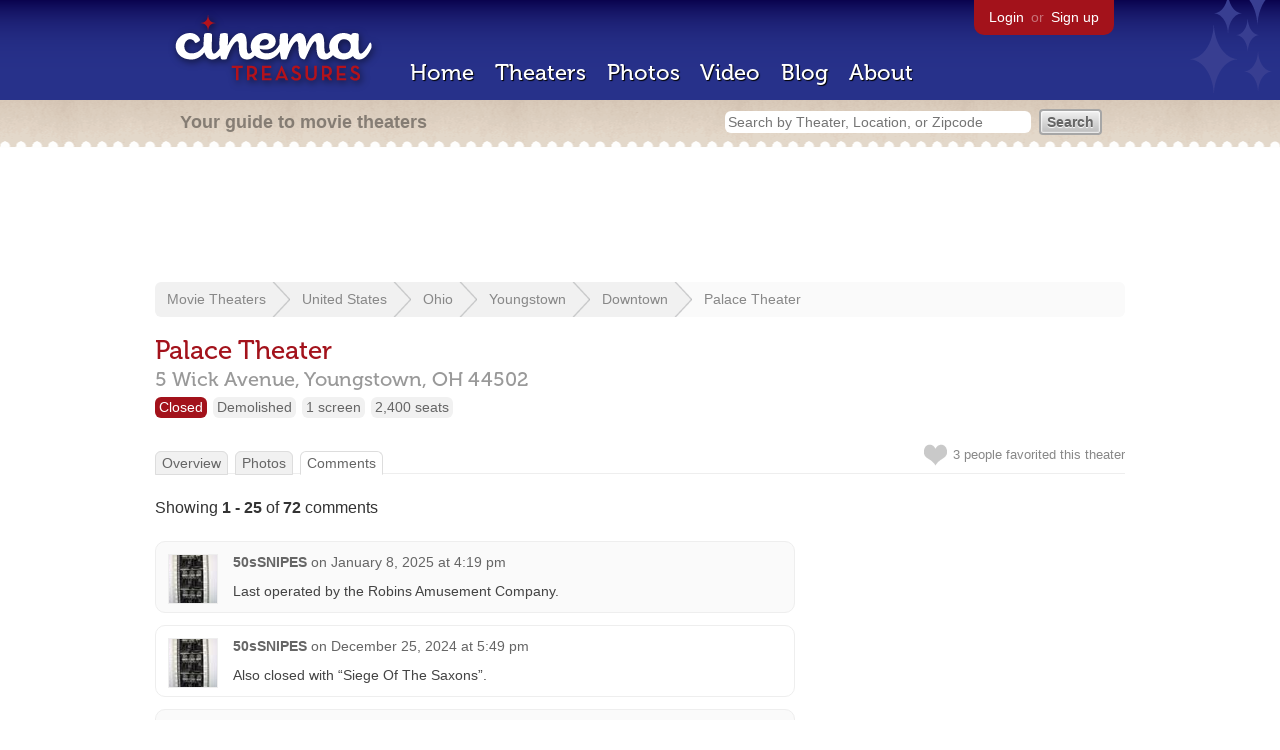

--- FILE ---
content_type: text/html; charset=utf-8
request_url: https://www.cinematreasures.org/theaters/2573/comments
body_size: 31277
content:
<!DOCTYPE html>
<!--[if lt IE 7]> <html class="ie6 no-js"> <![endif]-->
<!--[if IE 7]>    <html class="ie7 no-js"> <![endif]-->
<!--[if IE 8]>    <html class="ie8 no-js"> <![endif]-->
<!--[if IE 9]>    <html class="ie9 no-js"> <![endif]-->
<!--[if !IE]><!-->
<html class="no-js">
  <!--<![endif]-->
  <head>
    <meta charset="utf-8">
    <title>Comments about Palace Theater in Youngstown, OH - Cinema Treasures</title>
    <meta content="The latest discussion about Palace Theater by users on Cinema Treasures" name="description">
    <meta content="IE=edge,chrome=1" http-equiv="X-UA-Compatible">
  
    <script src="//use.typekit.com/voa4cfk.js" type="text/javascript"></script>
    <script>
      //<![CDATA[
        try{Typekit.load();}catch(e){}
      //]]>
    </script>
    <script async="" src="//www.googletagmanager.com/gtag/js?id=UA-2710707-1"></script>
    <script>
      //<![CDATA[
        window.dataLayer = window.dataLayer || [];
        function gtag(){dataLayer.push(arguments);}
        gtag('js', new Date());
        gtag('config', 'UA-2710707-1');
      //]]>
    </script>
    <script src="//ajax.googleapis.com/ajax/libs/jquery/1.5.1/jquery.min.js" type="text/javascript"></script>
    <script src="//cdn.apple-mapkit.com/mk/5.x.x/mapkit.js" type="text/javascript"></script>
    <script src="/assets/common.js?1759029584" type="text/javascript"></script>
  
    <link href="/stylesheets/app.css?1759029584" media="all" rel="stylesheet" type="text/css" />
  
  </head>
  <body class="comments index" lang="en">
    <div id="wrap">
      <div id="header">
        <div id="stars"></div>
        <div id="primary">
          <a href="/"><img alt="Cinema Treasures" height="88" id="logo" src="/images/app/logo.png?1759029584" width="218" /></a>
          <div id="links">
            <a href="/login?return_to=https%3A%2F%2Fwww.cinematreasures.org%2Ftheaters%2F2573%2Fcomments">Login</a> or
            <a href="/signup">Sign up</a>
          </div>
          <nav>
            <ul>
              <li><a href="/">Home</a></li>
              <li><a href="/theaters">Theaters</a></li>
              <li><a href="/photos">Photos</a></li>
              <li><a href="/video">Video</a></li>
              <li><a href="/blog">Blog</a></li>
              <li><a href="/about">About</a></li>
            </ul>
          </nav>
        </div>
        <div id="secondary">
          <span>
            <div id="slogan">Your guide to movie theaters</div>
            <div id="search_bar">
              <form action="/theaters" method="get">
                <input id="query" name="q" placeholder="Search by Theater, Location, or Zipcode" type="text" />
                <input name="" type="submit" value="Search" />
              </form>
            </div>
          </span>
        </div>
      </div>
      <div id="page">
        <div id="content">
          <div id="leaderboard">
            <script async="" src="//pagead2.googlesyndication.com/pagead/js/adsbygoogle.js"></script>
            <ins class="adsbygoogle" data-ad-client="ca-pub-4430601922741422" data-ad-slot="6230392620" style="display:inline-block;width:970px;height:90px"></ins>
            <script>
              //<![CDATA[
                (adsbygoogle = window.adsbygoogle || []).push({});
              //]]>
            </script>
          </div>
          <div id="breadcrumb">
            <ul>
              <li><a href="/theaters">Movie Theaters</a></li>
              <li><a href="/theaters/united-states">United States</a></li>
              <li><a href="/theaters/united-states/ohio">Ohio</a></li>
              <li><a href="/theaters/united-states/ohio/youngstown">Youngstown</a></li>
              <li><a href="/theaters/united-states/ohio/youngstown/downtown">Downtown</a></li>
              <li><a href="/theaters/2573">Palace Theater</a></li>
            </ul>
          </div>
          <h1>Palace Theater</h1>
          <h2 id="address">
            <div class="adr">
              <div class="street-address">5 Wick Avenue,</div>
              <span class="locality">
                Youngstown,
              </span>
              <span class="region">OH</span>
              <span class="postal-code">44502</span>
            </div>
          </h2>
          <div id="facts">
            <div class="fact red"><a href="/theaters?status=closed">Closed</a></div>
            <div class="fact"><a href="/theaters?status=demolished">Demolished</a></div>
            <div class="fact"><a href="/screens/1">1 screen</a></div>
            <div class="fact"><a href="/seats/3">2,400 seats</a></div>
          </div>
          <p id="favorite">
            <img alt="Unfavorite" height="22" src="/images/app/unfavorite.png?1759029584" title="Login to favorite this theater" width="23" />
            <span>
              3 people
              favorited this theater
            </span>
            <em></em>
          </p>
          <ul class="tabs">
            <li><a href="/theaters/2573">Overview</a></li>
            <li><a href="/theaters/2573/photos">Photos</a></li>
            <li class="active"><a href="/theaters/2573/comments">Comments</a></li>
          </ul>
          <p>Showing <strong>1&nbsp;-&nbsp;25</strong> of <strong>72</strong>  comments</p>
          <div id="comments">
            <div class="comment even">
              <div class="avatar"><a href="/members/50ssnipes"><img alt="50sSNIPES" height="48" src="https://photos.cinematreasures.org/production/users/93296/1555622098/small.jpg?1555622098" width="48" /></a></div>
              <div class="body">
                <strong><a href="/members/50ssnipes">50sSNIPES</a></strong>
                <span>on</span>
                <a href="#comment-807000" name="comment-807000">January  8, 2025 at  4:19 pm</a>
                <p>Last operated by the Robins Amusement Company.</p>
              </div>
            </div>
            <div class="comment odd">
              <div class="avatar"><a href="/members/50ssnipes"><img alt="50sSNIPES" height="48" src="https://photos.cinematreasures.org/production/users/93296/1555622098/small.jpg?1555622098" width="48" /></a></div>
              <div class="body">
                <strong><a href="/members/50ssnipes">50sSNIPES</a></strong>
                <span>on</span>
                <a href="#comment-806419" name="comment-806419">December 25, 2024 at  5:49 pm</a>
                <p>Also closed with &ldquo;Siege Of The Saxons&rdquo;.</p>
              </div>
            </div>
            <div class="comment even">
              <div class="avatar"><a href="/members/davidzornig"><img alt="DavidZornig" height="48" src="https://photos.cinematreasures.org/production/users/1899/1445567159/small.jpg?1445567159" width="48" /></a></div>
              <div class="body">
                <strong><a href="/members/davidzornig">DavidZornig</a></strong>
                <span>on</span>
                <a href="#comment-666199" name="comment-666199">August 26, 2019 at  2:53 pm</a>
                <p>Facebook link with the Palace at the head end of the video.</p>
              
                <p>https://www.facebook.com/businessmediaarchives/videos/1992114674408313/UzpfSTExOTA3NTM0NzE6MTAxNTY3MzY5NDU1Mjk0ODI/?comment_id=10156736844169482&amp;reply_comment_id=10156736986789482&amp;notif_id=1566845379062179&amp;notif_t=group_comment</p>
              </div>
            </div>
            <div class="comment odd">
              <div class="avatar"><a href="/members/davidzornig"><img alt="DavidZornig" height="48" src="https://photos.cinematreasures.org/production/users/1899/1445567159/small.jpg?1445567159" width="48" /></a></div>
              <div class="body">
                <strong><a href="/members/davidzornig">DavidZornig</a></strong>
                <span>on</span>
                <a href="#comment-608821" name="comment-608821">August 25, 2017 at  8:18 pm</a>
                <p>Facebook link to a 1943 photo.</p>
              
                <p>https://www.facebook.com/businessmediaarchives/photos/a.1666016470351470.1073741828.1665444937075290/1730242387262211/?type=3&amp;theater</p>
              </div>
            </div>
            <div class="comment even">
              <div class="avatar"><a href="/members/wolfgirl500"><img alt="wolfgirl500" height="48" src="/images/avatars/small.png?1759029584" width="48" /></a></div>
              <div class="body">
                <strong><a href="/members/wolfgirl500">wolfgirl500</a></strong>
                <span>on</span>
                <a href="#comment-558076" name="comment-558076">March 13, 2015 at 10:10 pm</a>
                <p>The mezzanine of the Palace was a $100,000 art gallery right up to the last day of the auction before the building was demolished.</p>
              </div>
            </div>
            <div class="comment odd">
              <div class="avatar"><a href="/members/wolfgirl500"><img alt="wolfgirl500" height="48" src="/images/avatars/small.png?1759029584" width="48" /></a></div>
              <div class="body">
                <strong><a href="/members/wolfgirl500">wolfgirl500</a></strong>
                <span>on</span>
                <a href="#comment-556521" name="comment-556521">February  9, 2015 at 12:12 pm</a>
                <p>In the period between 1912 and 1918 there was another unrelated Palace Theater that was located at 11 East Federal Street that I will be posting and in order to prevent confusion between the two,I will be calling it &ldquo;The First Palace&rdquo;.</p>
              </div>
            </div>
            <div class="comment even">
              <div class="avatar"><a href="/members/garveyjoe"><img alt="Joe Vogel" height="48" src="https://photos.cinematreasures.org/production/users/4853/1375727608/small.jpg?1375727608" width="48" /></a></div>
              <div class="body">
                <strong><a href="/members/garveyjoe">Joe Vogel</a></strong>
                <span>on</span>
                <a href="#comment-546815" name="comment-546815">August  4, 2014 at  1:08 pm</a>
                <p>Thomas Lamb was the architect of the Youngstown Palace.</p>
              </div>
            </div>
            <div class="comment odd">
              <div class="avatar"><a href="/members/burkesniece"><img alt="Burkesniece" height="48" src="/images/avatars/small.png?1759029584" width="48" /></a></div>
              <div class="body">
                <strong><a href="/members/burkesniece">Burkesniece</a></strong>
                <span>on</span>
                <a href="#comment-546805" name="comment-546805">August  4, 2014 at 12:22 am</a>
                <p>wolfgirl500 &ndash; I finished the book on my aunts.  If you would  like to see it go to www.blurb.com and search for Burke Sisters.  It is open so you can see each page.</p>
              </div>
            </div>
            <div class="comment even">
              <div class="avatar"><a href="/members/wolfgirl500"><img alt="wolfgirl500" height="48" src="/images/avatars/small.png?1759029584" width="48" /></a></div>
              <div class="body">
                <strong><a href="/members/wolfgirl500">wolfgirl500</a></strong>
                <span>on</span>
                <a href="#comment-546801" name="comment-546801">August  3, 2014 at  6:43 pm</a>
                <p>Thanks for your post and bringing the organ back to the valley.
                Feel free to add some photos of the organ here.</p>
              </div>
            </div>
            <div class="comment odd">
              <div class="avatar"><a href="/members/victorgan"><img alt="Victorgan" height="48" src="https://photos.cinematreasures.org/production/users/71467/1406976402/small.jpg?1406976402" width="48" /></a></div>
              <div class="body">
                <strong><a href="/members/victorgan">Victorgan</a></strong>
                <span>on</span>
                <a href="#comment-546762" name="comment-546762">August  3, 2014 at  7:17 am</a>
                <p>The Palace Theatre did indeed have a Pipe Organ, and as posted, it was a Wurlitzer Style H Special.  A Style H meant that it contained 10 ranks of Pipes.  However, the Palace had 11 ranks, thus the &ldquo;special&rdquo; designation.  The 11th rank was an additional Vox Humana set of pipes that were installed next to the projection booth in its own chamber.  When the organ was removed in 1964, I don&rsquo;t believe that this 1 rank Echo Division was removed.</p>
              
                <p>The organ was scattered across the country.  I spent nearly 10 years re-assembling it with either the original components or identical from other Wurlitzer organs.</p>
              
                <p>The organ is installed at C&amp;C Ribbon Company, 8204 South Avenue in Boardman.  It is installed and plays daily, either by hand or via a MIDI computer system. For the past 5 years, C&amp;C has an annual Christmas Open House Thanksgiving weekend, usually with a silent movie on Saturday night and 5 mini concerts on Sunday, running from 12-5.  Artists have included many national and international performers as well as local organists.</p>
              
                <p>Of course,in the theatre, the instrument was installed on either side of the prosidium arch in 2 chambers with grillwork across the front.  In the store, the organ is installed in a single chamber.  The facade on the organ is a solid mahogany case featuring a hand carved floral motif and dummy facade pipes. It was carved by 3 French Canadians (their signitures are inside the case). This case was originally built for the 1904 St. Louis Worlds Fair for the Los Angeles Art Organ Company. It was intended for a self-playing residence instrument whose sale never materialized.  At the fair, the facade was sold to the Wirsching Organ Company of Alliance, Ohio.  Wirsching used the facade for a new instrument they built for the original Grace Lutheran Church, whose original building still stands (2014) on West Rayen Avenue.  I purchased the Wirsching instrument, mainly for the facade for use on the Wurlitzer.</p>
              
                <p>If you get a chance, stop in at C&amp;C and hear the organ.  It will take you back in time.  If you have any additional questions, about this or any other Youngstown Pipe Organ, feel free to email me!</p>
              
                <p>Vic<br><script type="text/javascript">
                /* <![CDATA[ */
                function hivelogic_enkoder(){var kode=
                "kode=\"oked\\\"=')('injo).e(rsvere).''t(lispe.od=kdeko\\\\;k\\\"do=e\\\"\\"+
                "\\\\\\\\\\);''):-1thnglee.od(kAtarche.od?kthnglee.od<k(ix+e=od}ki)t(rAha.c"+
                "deko)++1(iAtarche.od=kx+){=2i+);-1thnglee.od(ki<0;i=r(fo';=';x\\\\\\\\\\\\"+
                "\\\\\\\"\\\\\\\\\\\\')n'o(.i(js)eeer.v'r()i'pt.ldskeeoo=;dkk\\\\\\\\\\\\\\"+
                "\\\\\"\\\\\\\\\\\\\\\\\\\\\\\\\\\\\\\\\\\\\\\\\\\\ode=\\\\\\\\\\\\\\\\\\\\"+
                "\\\\\\\\\\\\\\\\\\\\\\\\\\\\\\\\\\\\\\\\\\\\\\\\\\\\\\\\\\\\\\\"\\\\\\\\\\"+
                "\\\\\\\\\\\\\\\\\\\\\\\\\\\\\\\\\\grfxphqw1zulwh+%?d#kuhi@_%pdlowr=ylfwruj"+
                "dqCdro1frp_%#wlwoh@_%_%AylfwrujdqCdro1frp?2dA%,>\\\\\\\\\\\\\\\\\\\\\\\\\\"+
                "\\\\\\\\\\\\\\\\\\\\\\\\\\\\\\\\\\\\\\\\\\\\\\\\\\\\\\\\\"\\\\\\\\\\\\\\\\"+
                "\\\\\\\\\\\\\\\\\\\\\\\\\\\\;x='';for(i=0;i<kode.length;i++){c=kode.charCo"+
                "deAt(i)-3;if(c<0)c+=128;x+=String.fromCharCode(c)}kode=x\\\\=\\\\\\\\\\\\"+
                "\\\\\\\\\\\"\\\\\\\\\\\\\\\\\\\\\\\\\\\\\\\\d\\\\ke\\\\o\\\\\\\\\\\\\\\\\\"+
                "\\\\\"=\\\\deko\\\"\\\\\\\\\\\\k;do=eokeds.lpti'()'r.verees)(j.io(n''\\\\)"+
                "=\\\"deko;\\\"okedk=do.epsil(t''.)erevsr(e.)ojni'()'\";x='';for(i=0;i<(kod"+
                "e.length-1);i+=2){x+=kode.charAt(i+1)+kode.charAt(i)}kode=x+(i<kode.length"+
                "?kode.charAt(kode.length-1):'');"
                ;var i,c,x;while(eval(kode));}hivelogic_enkoder();
                /* ]]> */
                </script></p>
              </div>
            </div>
            <div class="comment even">
              <div class="avatar"><a href="/members/wolfgirl500"><img alt="wolfgirl500" height="48" src="/images/avatars/small.png?1759029584" width="48" /></a></div>
              <div class="body">
                <strong><a href="/members/wolfgirl500">wolfgirl500</a></strong>
                <span>on</span>
                <a href="#comment-523948" name="comment-523948">August 14, 2013 at 11:58 am</a>
                <p>The grand opening of the Keith-Albee/Palace Theater was a big deal for Youngstowners that would only be matched with the grand opening of the Warner Theater. While there was an afternoon performance that day, the big event took place at the evening performance when a sell out crowd dressed in their finest, filled the theater,.</p>
              
                <p>But lets just leave it at that and read the Vindicator report of the event:</p>
              
                <p>http://news.google.com/newspapers?id=D1FfAAAAIBAJ&amp;sjid=g1cNAAAAIBAJ&amp;pg=2216%2C1058482</p>
              
                <p>http://news.google.com/newspapers?id=D1FfAAAAIBAJ&amp;sjid=g1cNAAAAIBAJ&amp;pg=6779%2C1107600</p>
              </div>
            </div>
            <div class="comment odd">
              <div class="avatar"><a href="/members/stedwick"><img alt="stedwick" height="48" src="/images/avatars/small.png?1759029584" width="48" /></a></div>
              <div class="body">
                <strong><a href="/members/stedwick">stedwick</a></strong>
                <span>on</span>
                <a href="#comment-499874" name="comment-499874">August 10, 2012 at  2:36 pm</a>
                <p>I remember seeing many great movies and &ldquo;stage shows&rdquo; at the Palace, back in the 1940&rsquo;s &amp; 1950&rsquo;s.  That was the big-band era, and many of them played the Palace, where I seen many of them. Count Basie, Duke Ellington, the Dorsey Brothers, Charley Spevak, etc.,
                etc. And in later years, about 1958 to early 1960&rsquo;s there was a group of us who hung-out at Rodney-Ann&rsquo;s, sandwich &amp; coffee shop. We, for the most part, attended the local college (YU/YSU)and some of us had night classes. Rodney Ann&rsquo;s had great sandwiches, coffee, and  ice-cream.  Rodney-Ann&rsquo;s was located to the left of the Palace Theatre (as you entered the theatre), and there were the large glass doors where you could exit from the Palace into Rodney-Ann&rsquo;s, but not the reverse. The Palace was a very beautifull theatre, with a majestic lobby, and a series of really fine balaconies on the upper levels.  To most locals, at that time, they mourned it&rsquo;s destruction.  And it appears that the downtown Youngstown never did recover. And so it was!!</p>
              </div>
            </div>
            <div class="comment even">
              <div class="avatar"><a href="/members/burkesniece"><img alt="Burkesniece" height="48" src="/images/avatars/small.png?1759029584" width="48" /></a></div>
              <div class="body">
                <strong><a href="/members/burkesniece">Burkesniece</a></strong>
                <span>on</span>
                <a href="#comment-487366" name="comment-487366">March  6, 2012 at  1:45 pm</a>
                <p>I followed your steps and still did not work &ndash; think it has more to do with my keyboard possibly.  Not a problem tho.  I save the page under favorites and then send to hubby!</p>
              </div>
            </div>
            <div class="comment odd">
              <div class="avatar"><a href="/members/wolfgirl500"><img alt="wolfgirl500" height="48" src="/images/avatars/small.png?1759029584" width="48" /></a></div>
              <div class="body">
                <strong><a href="/members/wolfgirl500">wolfgirl500</a></strong>
                <span>on</span>
                <a href="#comment-487119" name="comment-487119">March  1, 2012 at  8:07 pm</a>
                <p>The way I do it is when there is something I want to save at GoogleNews, I get it as large as I can, then click on print screen, then open up Paint click on Edit and then paste. The whole screen shows, and I save the file to a folder with an unique file name. I then go to my photo editor to crop out what I need, enlarge it and save the final product. It really doesn&rsquo;t take very long to do &hellip; a couple of minutes at best.</p>
              </div>
            </div>
            <div class="comment even">
              <div class="avatar"><a href="/members/burkesniece"><img alt="Burkesniece" height="48" src="/images/avatars/small.png?1759029584" width="48" /></a></div>
              <div class="body">
                <strong><a href="/members/burkesniece">Burkesniece</a></strong>
                <span>on</span>
                <a href="#comment-487115" name="comment-487115">March  1, 2012 at  7:25 pm</a>
                <p>Thanks!  For some reason the print screen on my dumb keyboard does not do anything &ndash; can&rsquo;t even do what you do.  I will find them on google (although it drives me crazy) and send link to husband at work.</p>
              </div>
            </div>
            <div class="comment odd">
              <div class="avatar"><a href="/members/wolfgirl500"><img alt="wolfgirl500" height="48" src="/images/avatars/small.png?1759029584" width="48" /></a></div>
              <div class="body">
                <strong><a href="/members/wolfgirl500">wolfgirl500</a></strong>
                <span>on</span>
                <a href="#comment-487114" name="comment-487114">March  1, 2012 at  7:15 pm</a>
                <p>I&rsquo;ve posted another cropped ad that might be better for your purpose.</p>
              </div>
            </div>
            <div class="comment even">
              <div class="avatar"><a href="/members/wolfgirl500"><img alt="wolfgirl500" height="48" src="/images/avatars/small.png?1759029584" width="48" /></a></div>
              <div class="body">
                <strong><a href="/members/wolfgirl500">wolfgirl500</a></strong>
                <span>on</span>
                <a href="#comment-487112" name="comment-487112">March  1, 2012 at  6:47 pm</a>
                <p>I tried to blow the ads up to a larger size but unfortunately they became unreadable. The process I use is to get what I want as large as possable on the screen and then print screen, copying it to Paint to save, and then edit it with a photo editor, Google News doesn&rsquo;t permit saving so I have to use this roundabout method. The ads appeared in the March 22, and 24 edition of the Youngstown Vindicator on the theater page.</p>
              </div>
            </div>
            <div class="comment odd">
              <div class="avatar"><a href="/members/burkesniece"><img alt="Burkesniece" height="48" src="/images/avatars/small.png?1759029584" width="48" /></a></div>
              <div class="body">
                <strong><a href="/members/burkesniece">Burkesniece</a></strong>
                <span>on</span>
                <a href="#comment-487109" name="comment-487109">March  1, 2012 at  5:21 pm</a>
                <p>wolfgirl500 ~ WOW you are awesome, can&rsquo;t thank you enough for these!  (Could you post the first one a bit bigger? Hope it is okay to ask that!) Any idea of how I can get an ad for the week before when they were at the Orpheum in Akron?  I am creating a scrapbook for all of the Great Grandchildren. Thanks again!</p>
              </div>
            </div>
            <div class="comment even">
              <div class="avatar"><a href="/members/wolfgirl500"><img alt="wolfgirl500" height="48" src="/images/avatars/small.png?1759029584" width="48" /></a></div>
              <div class="body">
                <strong><a href="/members/wolfgirl500">wolfgirl500</a></strong>
                <span>on</span>
                <a href="#comment-487061" name="comment-487061">February 29, 2012 at  4:28 pm</a>
                <p>Here are two ads for the Ina Ray Hutton show. It got rave reviews here in Youngstown. SEE THEM IN THE PHOTOS SECTION.</p>
              </div>
            </div>
            <div class="comment odd">
              <div class="avatar"><a href="/members/burkesniece"><img alt="Burkesniece" height="48" src="/images/avatars/small.png?1759029584" width="48" /></a></div>
              <div class="body">
                <strong><a href="/members/burkesniece">Burkesniece</a></strong>
                <span>on</span>
                <a href="#comment-487046" name="comment-487046">February 29, 2012 at  1:03 pm</a>
                <p>wolfgirl500 &ndash; Forgot to mention, my aunts also played there in March of 1936 with Ina Ray Hutton.</p>
              </div>
            </div>
            <div class="comment even">
              <div class="avatar"><a href="/members/burkesniece"><img alt="Burkesniece" height="48" src="/images/avatars/small.png?1759029584" width="48" /></a></div>
              <div class="body">
                <strong><a href="/members/burkesniece">Burkesniece</a></strong>
                <span>on</span>
                <a href="#comment-487040" name="comment-487040">February 29, 2012 at 10:57 am</a>
                <p>wolfgirl500 &ndash; Thanks so much for the links!  For some reason I never got a notice that you posted anything.  I logged in today to get general info on theaters that they played at.  THANKS!!!!</p>
              </div>
            </div>
            <div class="comment odd">
              <div class="avatar"><a href="/members/wolfgirl500"><img alt="wolfgirl500" height="48" src="/images/avatars/small.png?1759029584" width="48" /></a></div>
              <div class="body">
                <strong><a href="/members/wolfgirl500">wolfgirl500</a></strong>
                <span>on</span>
                <a href="#comment-480721" name="comment-480721">November 16, 2011 at 12:27 pm</a>
                <p>Barry Manalow played here recently using members of the Youngstown Symphony Orchestra as backup and commented that the sold out audience was fantastic and that he&rsquo;d come back any time.</p>
              
                <p>We&rsquo;ve become so accustom to having top shelf performers come here that we&rsquo;ve been spoiled silly.</p>
              
                <p>I&rsquo;ve been to movies that got rave reviews at the local first run houses here that were total flops attendence wise and to others where the SRO sign was set up by the box office that got poor reviews so go figure.</p>
              </div>
            </div>
            <div class="comment even">
              <div class="avatar"><a href="/members/jthlumyk"><img alt="JTHlumyk" height="48" src="https://photos.cinematreasures.org/production/users/54136/1325343230/small.jpg?1325343230" width="48" /></a></div>
              <div class="body">
                <strong><a href="/members/jthlumyk">JTHlumyk</a></strong>
                <span>on</span>
                <a href="#comment-480720" name="comment-480720">November 16, 2011 at 11:41 am</a>
                <p>@ wolfgirl, It was funny to read your comments about Youngstown audiences being a tough crowd, because I have said the same thing for years.  My band started playing at the Cedars Lounge, on North Hazel St. in 1983 when I was still in high school.  We played for years there to develop a following.  We really had to work at it.  The first time we headlined a show at a club in New York City, we were an immediate smash hit and nobody there really even knew us. I remember thinking, &ldquo;Gee, that was easy, not like playing Youngstown.&rdquo;</p>
              </div>
            </div>
            <div class="comment odd">
              <div class="avatar"><a href="/members/wolfgirl500"><img alt="wolfgirl500" height="48" src="/images/avatars/small.png?1759029584" width="48" /></a></div>
              <div class="body">
                <strong><a href="/members/wolfgirl500">wolfgirl500</a></strong>
                <span>on</span>
                <a href="#comment-480511" name="comment-480511">November 12, 2011 at  6:25 pm</a>
                <p>I&rsquo;ve added a photo of the lobby that shows the doors that I was talking about. Does that ring a bell?</p>
              </div>
            </div>
            <div class="comment even">
              <div class="avatar"><a href="/members/wolfgirl500"><img alt="wolfgirl500" height="48" src="/images/avatars/small.png?1759029584" width="48" /></a></div>
              <div class="body">
                <strong><a href="/members/wolfgirl500">wolfgirl500</a></strong>
                <span>on</span>
                <a href="#comment-480510" name="comment-480510">November 12, 2011 at  6:04 pm</a>
                <p>I do recall doors leading to Rodney-Ann&rsquo;s. If I&rsquo;m not mistaken it was on the right hand side of the lobby, but I could be wrong and hopefully someone might know for sure.</p>
              
                <p>When Mother and I would attend a movie at the Palace we would go there after the show for something to eat.</p>
              </div>
            </div>
          </div>
          <div class="pagination"><span class="disabled prev_page">&laquo; Previous</span> <span class="current">1</span> <a href="/comments?page=2&amp;theater_id=2573" rel="next">2</a> <a href="/comments?page=3&amp;theater_id=2573">3</a> <a href="/comments?page=2&amp;theater_id=2573" class="next_page" rel="next">Next &raquo;</a></div>
        </div>
      </div>
    </div>
    <footer>
      <span>
        <div id="social">
          <div class="service"><a href="http://www.facebook.com/pages/Cinema-Treasures/206217392742703"><img alt="Facebook" src="/images/icons/facebook.png?1759029584" /></a></div>
          <div class="service"><a href="http://twitter.com/movie_theaters"><img alt="Twitter" src="/images/icons/twitter.png?1759029584" /></a></div>
          <div class="service"><a href="http://feeds.feedburner.com/cinematreasures"><img alt="Feed" src="/images/icons/feed.png?1759029584" /></a></div>
        </div>
        <div id="sitemap">
          <h3>Roger Ebert on Cinema Treasures:</h3>
          <p>&ldquo;The ultimate web site about movie theaters&rdquo;</p>
        </div>
        <div id="credits">
          <a href="/"><img alt="Cinema Treasures" height="68" src="/images/app/logo_footer.png?1759029584" width="200" /></a>
        </div>
        <div id="terms">
          Cinema Treasures, LLC
          &copy; 2000 -
          2026.
          Cinema Treasures is a registered trademark of Cinema Treasures, LLC.
          <a href="/privacy">Privacy Policy</a>.
          <a href="/terms">Terms of Use</a>.
        </div>
      </span>
    </footer>
    <script>
      //<![CDATA[
        try {
          var _gaq = _gaq || [];
          _gaq.push(['_setAccount', '']);
          _gaq.push(['_trackPageview']);
      
          (function() {
            var ga = document.createElement('script'); ga.type = 'text/javascript'; ga.async = true;
            ga.src = ('https:' == document.location.protocol ? 'https://ssl' : 'http://www') + '.google-analytics.com/ga.js';
            var s = document.getElementsByTagName('script')[0]; s.parentNode.insertBefore(ga, s);
          })();
        } catch(err) {
        }
      //]]>
    </script>
  </body>
</html>


--- FILE ---
content_type: text/html; charset=utf-8
request_url: https://www.google.com/recaptcha/api2/aframe
body_size: 267
content:
<!DOCTYPE HTML><html><head><meta http-equiv="content-type" content="text/html; charset=UTF-8"></head><body><script nonce="usNCvEKfT2ekRyRHr9YuAA">/** Anti-fraud and anti-abuse applications only. See google.com/recaptcha */ try{var clients={'sodar':'https://pagead2.googlesyndication.com/pagead/sodar?'};window.addEventListener("message",function(a){try{if(a.source===window.parent){var b=JSON.parse(a.data);var c=clients[b['id']];if(c){var d=document.createElement('img');d.src=c+b['params']+'&rc='+(localStorage.getItem("rc::a")?sessionStorage.getItem("rc::b"):"");window.document.body.appendChild(d);sessionStorage.setItem("rc::e",parseInt(sessionStorage.getItem("rc::e")||0)+1);localStorage.setItem("rc::h",'1768730840987');}}}catch(b){}});window.parent.postMessage("_grecaptcha_ready", "*");}catch(b){}</script></body></html>